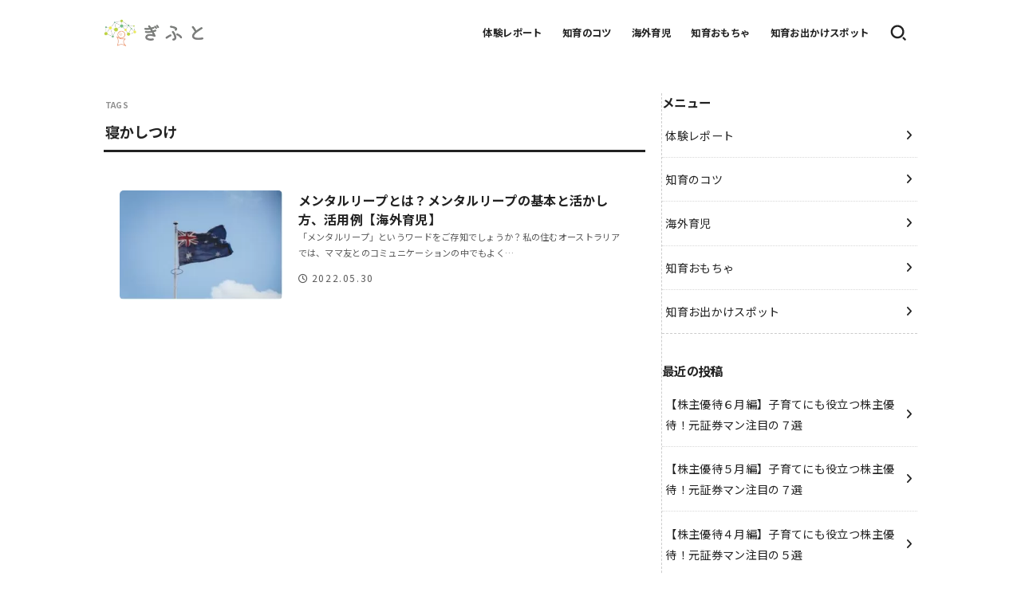

--- FILE ---
content_type: text/html; charset=UTF-8
request_url: https://mamaboo-gift.com/tag/%E5%AF%9D%E3%81%8B%E3%81%97%E3%81%A4%E3%81%91/
body_size: 17745
content:
<!doctype html>
<html lang="ja">
<head>
<!-- wexal_pst_init.js does not exist -->
<!-- engagement_delay.js does not exist -->
<!-- proxy.php does not exists -->
<link rel="dns-prefetch" href="//cdnjs.cloudflare.com/">
<link rel="preconnect" href="//cdnjs.cloudflare.com/">
<link rel="dns-prefetch" href="//hbb.afl.rakuten.co.jp/">
<link rel="dns-prefetch" href="//www.googletagmanager.com/">
<!-- Google Tag Manager -->
<script>(function(w,d,s,l,i){w[l]=w[l]||[];w[l].push({'gtm.start':
new Date().getTime(),event:'gtm.js'});var f=d.getElementsByTagName(s)[0],
j=d.createElement(s),dl=l!='dataLayer'?'&l='+l:'';j.async=true;j.src=
'https://www.googletagmanager.com/gtm.js?id='+i+dl;f.parentNode.insertBefore(j,f);
})(window,document,'script','dataLayer','GTM-MMPJNNK9');</script>
<!-- End Google Tag Manager -->
<meta charset="utf-8">
<meta http-equiv="X-UA-Compatible" content="IE=edge">
<meta name="HandheldFriendly" content="True">
<meta name="MobileOptimized" content="320">
<meta name="viewport" content="width=device-width, initial-scale=1.0, viewport-fit=cover">
<link rel="pingback" href="https://mamaboo-gift.com/xmlrpc.php">
<title>寝かしつけ &#8211; 幼児教育メディア【ぎふと】</title>
<meta name='robots' content='max-image-preview:large'/>
<style>img:is([sizes="auto" i], [sizes^="auto," i]) { contain-intrinsic-size: 3000px 1500px }</style>
<link rel='dns-prefetch' href='//cdnjs.cloudflare.com'/>
<link rel="alternate" type="application/rss+xml" title="幼児教育メディア【ぎふと】 &raquo; フィード" href="https://mamaboo-gift.com/feed/"/>
<link rel="alternate" type="application/rss+xml" title="幼児教育メディア【ぎふと】 &raquo; コメントフィード" href="https://mamaboo-gift.com/comments/feed/"/>
<link rel="alternate" type="application/rss+xml" title="幼児教育メディア【ぎふと】 &raquo; 寝かしつけ タグのフィード" href="https://mamaboo-gift.com/tag/%e5%af%9d%e3%81%8b%e3%81%97%e3%81%a4%e3%81%91/feed/"/>
<link rel='stylesheet' id='wp-block-library-css' href='https://mamaboo-gift.com/wp-includes/css/dist/block-library/style.min.css' type='text/css' media='all'/>
<style id='rinkerg-gutenberg-rinker-style-inline-css' type='text/css'>
.wp-block-create-block-block{background-color:#21759b;color:#fff;padding:2px}

</style>
<link rel='stylesheet' id='liquid-block-speech-css' href='https://mamaboo-gift.com/wp-content/plugins/liquid-speech-balloon/css/block.css' type='text/css' media='all'/>
<style id='classic-theme-styles-inline-css' type='text/css'>
/*! This file is auto-generated */
.wp-block-button__link{color:#fff;background-color:#32373c;border-radius:9999px;box-shadow:none;text-decoration:none;padding:calc(.667em + 2px) calc(1.333em + 2px);font-size:1.125em}.wp-block-file__button{background:#32373c;color:#fff;text-decoration:none}
</style>
<style id='global-styles-inline-css' type='text/css'>
:root{--wp--preset--aspect-ratio--square: 1;--wp--preset--aspect-ratio--4-3: 4/3;--wp--preset--aspect-ratio--3-4: 3/4;--wp--preset--aspect-ratio--3-2: 3/2;--wp--preset--aspect-ratio--2-3: 2/3;--wp--preset--aspect-ratio--16-9: 16/9;--wp--preset--aspect-ratio--9-16: 9/16;--wp--preset--color--black: #000;--wp--preset--color--cyan-bluish-gray: #abb8c3;--wp--preset--color--white: #fff;--wp--preset--color--pale-pink: #f78da7;--wp--preset--color--vivid-red: #cf2e2e;--wp--preset--color--luminous-vivid-orange: #ff6900;--wp--preset--color--luminous-vivid-amber: #fcb900;--wp--preset--color--light-green-cyan: #7bdcb5;--wp--preset--color--vivid-green-cyan: #00d084;--wp--preset--color--pale-cyan-blue: #8ed1fc;--wp--preset--color--vivid-cyan-blue: #0693e3;--wp--preset--color--vivid-purple: #9b51e0;--wp--preset--color--stk-palette-one: var(--stk-palette-color1);--wp--preset--color--stk-palette-two: var(--stk-palette-color2);--wp--preset--color--stk-palette-three: var(--stk-palette-color3);--wp--preset--color--stk-palette-four: var(--stk-palette-color4);--wp--preset--color--stk-palette-five: var(--stk-palette-color5);--wp--preset--color--stk-palette-six: var(--stk-palette-color6);--wp--preset--color--stk-palette-seven: var(--stk-palette-color7);--wp--preset--color--stk-palette-eight: var(--stk-palette-color8);--wp--preset--color--stk-palette-nine: var(--stk-palette-color9);--wp--preset--color--stk-palette-ten: var(--stk-palette-color10);--wp--preset--color--mainttlbg: var(--main-ttl-bg);--wp--preset--color--mainttltext: var(--main-ttl-color);--wp--preset--color--stkeditorcolor-one: var(--stk-editor-color1);--wp--preset--color--stkeditorcolor-two: var(--stk-editor-color2);--wp--preset--color--stkeditorcolor-three: var(--stk-editor-color3);--wp--preset--gradient--vivid-cyan-blue-to-vivid-purple: linear-gradient(135deg,rgba(6,147,227,1) 0%,rgb(155,81,224) 100%);--wp--preset--gradient--light-green-cyan-to-vivid-green-cyan: linear-gradient(135deg,rgb(122,220,180) 0%,rgb(0,208,130) 100%);--wp--preset--gradient--luminous-vivid-amber-to-luminous-vivid-orange: linear-gradient(135deg,rgba(252,185,0,1) 0%,rgba(255,105,0,1) 100%);--wp--preset--gradient--luminous-vivid-orange-to-vivid-red: linear-gradient(135deg,rgba(255,105,0,1) 0%,rgb(207,46,46) 100%);--wp--preset--gradient--very-light-gray-to-cyan-bluish-gray: linear-gradient(135deg,rgb(238,238,238) 0%,rgb(169,184,195) 100%);--wp--preset--gradient--cool-to-warm-spectrum: linear-gradient(135deg,rgb(74,234,220) 0%,rgb(151,120,209) 20%,rgb(207,42,186) 40%,rgb(238,44,130) 60%,rgb(251,105,98) 80%,rgb(254,248,76) 100%);--wp--preset--gradient--blush-light-purple: linear-gradient(135deg,rgb(255,206,236) 0%,rgb(152,150,240) 100%);--wp--preset--gradient--blush-bordeaux: linear-gradient(135deg,rgb(254,205,165) 0%,rgb(254,45,45) 50%,rgb(107,0,62) 100%);--wp--preset--gradient--luminous-dusk: linear-gradient(135deg,rgb(255,203,112) 0%,rgb(199,81,192) 50%,rgb(65,88,208) 100%);--wp--preset--gradient--pale-ocean: linear-gradient(135deg,rgb(255,245,203) 0%,rgb(182,227,212) 50%,rgb(51,167,181) 100%);--wp--preset--gradient--electric-grass: linear-gradient(135deg,rgb(202,248,128) 0%,rgb(113,206,126) 100%);--wp--preset--gradient--midnight: linear-gradient(135deg,rgb(2,3,129) 0%,rgb(40,116,252) 100%);--wp--preset--font-size--small: 13px;--wp--preset--font-size--medium: 20px;--wp--preset--font-size--large: 36px;--wp--preset--font-size--x-large: 42px;--wp--preset--spacing--20: 0.44rem;--wp--preset--spacing--30: 0.67rem;--wp--preset--spacing--40: 1rem;--wp--preset--spacing--50: 1.5rem;--wp--preset--spacing--60: 2.25rem;--wp--preset--spacing--70: 3.38rem;--wp--preset--spacing--80: 5.06rem;--wp--preset--shadow--natural: 6px 6px 9px rgba(0, 0, 0, 0.2);--wp--preset--shadow--deep: 12px 12px 50px rgba(0, 0, 0, 0.4);--wp--preset--shadow--sharp: 6px 6px 0px rgba(0, 0, 0, 0.2);--wp--preset--shadow--outlined: 6px 6px 0px -3px rgba(255, 255, 255, 1), 6px 6px rgba(0, 0, 0, 1);--wp--preset--shadow--crisp: 6px 6px 0px rgba(0, 0, 0, 1);}:where(.is-layout-flex){gap: 0.5em;}:where(.is-layout-grid){gap: 0.5em;}body .is-layout-flex{display: flex;}.is-layout-flex{flex-wrap: wrap;align-items: center;}.is-layout-flex > :is(*, div){margin: 0;}body .is-layout-grid{display: grid;}.is-layout-grid > :is(*, div){margin: 0;}:where(.wp-block-columns.is-layout-flex){gap: 2em;}:where(.wp-block-columns.is-layout-grid){gap: 2em;}:where(.wp-block-post-template.is-layout-flex){gap: 1.25em;}:where(.wp-block-post-template.is-layout-grid){gap: 1.25em;}.has-black-color{color: var(--wp--preset--color--black) !important;}.has-cyan-bluish-gray-color{color: var(--wp--preset--color--cyan-bluish-gray) !important;}.has-white-color{color: var(--wp--preset--color--white) !important;}.has-pale-pink-color{color: var(--wp--preset--color--pale-pink) !important;}.has-vivid-red-color{color: var(--wp--preset--color--vivid-red) !important;}.has-luminous-vivid-orange-color{color: var(--wp--preset--color--luminous-vivid-orange) !important;}.has-luminous-vivid-amber-color{color: var(--wp--preset--color--luminous-vivid-amber) !important;}.has-light-green-cyan-color{color: var(--wp--preset--color--light-green-cyan) !important;}.has-vivid-green-cyan-color{color: var(--wp--preset--color--vivid-green-cyan) !important;}.has-pale-cyan-blue-color{color: var(--wp--preset--color--pale-cyan-blue) !important;}.has-vivid-cyan-blue-color{color: var(--wp--preset--color--vivid-cyan-blue) !important;}.has-vivid-purple-color{color: var(--wp--preset--color--vivid-purple) !important;}.has-black-background-color{background-color: var(--wp--preset--color--black) !important;}.has-cyan-bluish-gray-background-color{background-color: var(--wp--preset--color--cyan-bluish-gray) !important;}.has-white-background-color{background-color: var(--wp--preset--color--white) !important;}.has-pale-pink-background-color{background-color: var(--wp--preset--color--pale-pink) !important;}.has-vivid-red-background-color{background-color: var(--wp--preset--color--vivid-red) !important;}.has-luminous-vivid-orange-background-color{background-color: var(--wp--preset--color--luminous-vivid-orange) !important;}.has-luminous-vivid-amber-background-color{background-color: var(--wp--preset--color--luminous-vivid-amber) !important;}.has-light-green-cyan-background-color{background-color: var(--wp--preset--color--light-green-cyan) !important;}.has-vivid-green-cyan-background-color{background-color: var(--wp--preset--color--vivid-green-cyan) !important;}.has-pale-cyan-blue-background-color{background-color: var(--wp--preset--color--pale-cyan-blue) !important;}.has-vivid-cyan-blue-background-color{background-color: var(--wp--preset--color--vivid-cyan-blue) !important;}.has-vivid-purple-background-color{background-color: var(--wp--preset--color--vivid-purple) !important;}.has-black-border-color{border-color: var(--wp--preset--color--black) !important;}.has-cyan-bluish-gray-border-color{border-color: var(--wp--preset--color--cyan-bluish-gray) !important;}.has-white-border-color{border-color: var(--wp--preset--color--white) !important;}.has-pale-pink-border-color{border-color: var(--wp--preset--color--pale-pink) !important;}.has-vivid-red-border-color{border-color: var(--wp--preset--color--vivid-red) !important;}.has-luminous-vivid-orange-border-color{border-color: var(--wp--preset--color--luminous-vivid-orange) !important;}.has-luminous-vivid-amber-border-color{border-color: var(--wp--preset--color--luminous-vivid-amber) !important;}.has-light-green-cyan-border-color{border-color: var(--wp--preset--color--light-green-cyan) !important;}.has-vivid-green-cyan-border-color{border-color: var(--wp--preset--color--vivid-green-cyan) !important;}.has-pale-cyan-blue-border-color{border-color: var(--wp--preset--color--pale-cyan-blue) !important;}.has-vivid-cyan-blue-border-color{border-color: var(--wp--preset--color--vivid-cyan-blue) !important;}.has-vivid-purple-border-color{border-color: var(--wp--preset--color--vivid-purple) !important;}.has-vivid-cyan-blue-to-vivid-purple-gradient-background{background: var(--wp--preset--gradient--vivid-cyan-blue-to-vivid-purple) !important;}.has-light-green-cyan-to-vivid-green-cyan-gradient-background{background: var(--wp--preset--gradient--light-green-cyan-to-vivid-green-cyan) !important;}.has-luminous-vivid-amber-to-luminous-vivid-orange-gradient-background{background: var(--wp--preset--gradient--luminous-vivid-amber-to-luminous-vivid-orange) !important;}.has-luminous-vivid-orange-to-vivid-red-gradient-background{background: var(--wp--preset--gradient--luminous-vivid-orange-to-vivid-red) !important;}.has-very-light-gray-to-cyan-bluish-gray-gradient-background{background: var(--wp--preset--gradient--very-light-gray-to-cyan-bluish-gray) !important;}.has-cool-to-warm-spectrum-gradient-background{background: var(--wp--preset--gradient--cool-to-warm-spectrum) !important;}.has-blush-light-purple-gradient-background{background: var(--wp--preset--gradient--blush-light-purple) !important;}.has-blush-bordeaux-gradient-background{background: var(--wp--preset--gradient--blush-bordeaux) !important;}.has-luminous-dusk-gradient-background{background: var(--wp--preset--gradient--luminous-dusk) !important;}.has-pale-ocean-gradient-background{background: var(--wp--preset--gradient--pale-ocean) !important;}.has-electric-grass-gradient-background{background: var(--wp--preset--gradient--electric-grass) !important;}.has-midnight-gradient-background{background: var(--wp--preset--gradient--midnight) !important;}.has-small-font-size{font-size: var(--wp--preset--font-size--small) !important;}.has-medium-font-size{font-size: var(--wp--preset--font-size--medium) !important;}.has-large-font-size{font-size: var(--wp--preset--font-size--large) !important;}.has-x-large-font-size{font-size: var(--wp--preset--font-size--x-large) !important;}
:where(.wp-block-post-template.is-layout-flex){gap: 1.25em;}:where(.wp-block-post-template.is-layout-grid){gap: 1.25em;}
:where(.wp-block-columns.is-layout-flex){gap: 2em;}:where(.wp-block-columns.is-layout-grid){gap: 2em;}
:root :where(.wp-block-pullquote){font-size: 1.5em;line-height: 1.6;}
</style>
<link rel='stylesheet' id='yyi_rinker_stylesheet-css' href='https://mamaboo-gift.com/wp-content/plugins/yyi-rinker/css/style.css?v=1.10.2' type='text/css' media='all'/>
<link rel='stylesheet' id='stk_style-css' href='https://mamaboo-gift.com/wp-content/themes/jstork19/style.css?ver=5.17.1' type='text/css' media='all'/>
<style id='stk_style-inline-css' type='text/css'>
:root{--stk-base-font-family:"Helvetica Neue","Helvetica","Hiragino Sans","Hiragino Kaku Gothic ProN","Meiryo",sans-serif;--stk-base-font-size-pc:103%;--stk-base-font-size-sp:103%;--stk-font-weight:400;--stk-font-feature-settings:normal;--stk-font-awesome-free:"Font Awesome 6 Free";--stk-font-awesome-brand:"Font Awesome 6 Brands";--wp--preset--font-size--medium:clamp(1.2em,2.5vw,20px);--wp--preset--font-size--large:clamp(1.5em,4.5vw,36px);--wp--preset--font-size--x-large:clamp(1.9em,5.25vw,42px);--wp--style--gallery-gap-default:.5em;--stk-flex-style:flex-start;--stk-wrap-width:1166px;--stk-wide-width:980px;--stk-main-width:728px;--stk-side-margin:32px;--stk-post-thumb-ratio:16/10;--stk-post-title-font_size:clamp(1.4em,4vw,1.9em);--stk-h1-font_size:clamp(1.4em,4vw,1.9em);--stk-h2-font_size:clamp(1.2em,2.6vw,1.3em);--stk-h2-normal-font_size:125%;--stk-h3-font_size:clamp(1.1em,2.3vw,1.15em);--stk-h4-font_size:105%;--stk-h5-font_size:100%;--stk-line_height:1.8;--stk-heading-line_height:1.5;--stk-heading-margin_top:2em;--stk-heading-margin_bottom:1em;--stk-margin:1.6em;--stk-h2-margin-rl:-2vw;--stk-el-margin-rl:-4vw;--stk-list-icon-size:1.8em;--stk-list-item-margin:.7em;--stk-list-margin:1em;--stk-h2-border_radius:3px;--stk-h2-border_width:4px;--stk-h3-border_width:4px;--stk-h4-border_width:4px;--stk-wttl-border_radius:0;--stk-wttl-border_width:2px;--stk-supplement-border_radius:4px;--stk-supplement-border_width:2px;--stk-supplement-sat:82%;--stk-supplement-lig:86%;--stk-box-border_radius:4px;--stk-box-border_width:2px;--stk-btn-border_radius:3px;--stk-btn-border_width:2px;--stk-post-radius:0;--stk-postlist-radius:0;--stk-cardlist-radius:0;--stk-shadow-s:1px 2px 10px rgba(0,0,0,.2);--stk-shadow-l:5px 10px 20px rgba(0,0,0,.2);--main-text-color:#222;--main-link-color:#222;--main-link-color-hover:#f21843;--main-ttl-bg:#222;--main-ttl-bg-rgba:rgba(34,34,34,.1);--main-ttl-color:#fff;--header-bg:#fff;--header-bg-overlay:#0ea3c9;--header-logo-color:#edf6e5;--header-text-color:#222;--inner-content-bg:#fff;--label-bg:#f21843;--label-text-color:#fff;--slider-text-color:#444;--side-text-color:#222;--footer-bg:#fff;--footer-text-color:#222;--footer-link-color:#222;--new-mark-bg:#ff6347;--oc-box-blue:#19b4ce;--oc-box-blue-inner:#d4f3ff;--oc-box-red:#ee5656;--oc-box-red-inner:#feeeed;--oc-box-yellow:#f7cf2e;--oc-box-yellow-inner:#fffae2;--oc-box-green:#39cd75;--oc-box-green-inner:#e8fbf0;--oc-box-pink:#f7b2b2;--oc-box-pink-inner:#fee;--oc-box-gray:#9c9c9c;--oc-box-gray-inner:#f5f5f5;--oc-box-black:#313131;--oc-box-black-inner:#404040;--oc-btn-rich_yellow:#f7cf2e;--oc-btn-rich_yellow-sdw:rgba(222,182,21,1);--oc-btn-rich_pink:#ee5656;--oc-btn-rich_pink-sdw:rgba(213,61,61,1);--oc-btn-rich_orange:#ef9b2f;--oc-btn-rich_orange-sdw:rgba(214,130,22,1);--oc-btn-rich_green:#39cd75;--oc-btn-rich_green-sdw:rgba(32,180,92,1);--oc-btn-rich_blue:#19b4ce;--oc-btn-rich_blue-sdw:rgba(0,155,181,1);--oc-base-border-color:rgba(125,125,125,.3);--oc-has-background-basic-padding:1.1em;--stk-maker-yellow:#ff6;--stk-maker-pink:#ffd5d5;--stk-maker-blue:#b5dfff;--stk-maker-green:#cff7c7;--stk-caption-font-size:11px;--stk-palette-color1:#abb8c3;--stk-palette-color2:#f78da7;--stk-palette-color3:#cf2e2e;--stk-palette-color4:#ff6900;--stk-palette-color5:#fcb900;--stk-palette-color6:#7bdcb5;--stk-palette-color7:#00d084;--stk-palette-color8:#8ed1fc;--stk-palette-color9:#0693e3;--stk-palette-color10:#9b51e0;--stk-editor-color1:#1bb4d3;--stk-editor-color2:#f55e5e;--stk-editor-color3:#ee2;--stk-editor-color1-rgba:rgba(27,180,211,.1);--stk-editor-color2-rgba:rgba(245,94,94,.1);--stk-editor-color3-rgba:rgba(238,238,34,.1)}
#toc_container li::before{content:none}@media only screen and (max-width:480px){#toc_container{font-size:90%}}#toc_container{width:100%!important;padding:1.2em;border:5px solid rgba(100,100,100,.2);background:inherit!important}#toc_container li{margin:1em 0;font-weight:bold}#toc_container li li{font-weight:normal;margin:.5em 0}#toc_container .toc_number{display:inline-block;font-weight:bold;font-size:75%;background-color:var(--main-ttl-bg);color:var(--main-ttl-color);min-width:2.1em;min-height:2.1em;line-height:2.1;text-align:center;border-radius:1em;margin-right:.3em;padding:0 7px}#toc_container a{color:inherit;text-decoration:none}#toc_container a:hover{text-decoration:underline}#toc_container p.toc_title{font-weight:bold;text-align:left;margin:0 auto;font-size:100%;vertical-align:middle}#toc_container .toc_title::before{display:inline-block;font-family:var(--stk-font-awesome-free,"Font Awesome 5 Free");font-weight:900;content:"\f03a";margin-right:.8em;margin-left:.4em;transform:scale(1.4);color:var(--main-ttl-bg)}#toc_container .toc_title .toc_toggle{font-size:80%;font-weight:normal;margin-left:.2em}#toc_container .toc_list{max-width:580px;margin-left:auto;margin-right:auto}#toc_container .toc_list>li{padding-left:0}
</style>
<link rel='stylesheet' id='stk_child-style-css' href='https://mamaboo-gift.com/wp-content/themes/jstork19_custom/style.css?231004135636' type='text/css' media='all'/>
<link rel='stylesheet' id='fontawesome-css' href='https://cdnjs.cloudflare.com/ajax/libs/font-awesome/6.7.2/css/all.min.css' type='text/css' media='all'/>
<script type="text/javascript" src="https://mamaboo-gift.com/wp-includes/js/jquery/jquery.min.js?ver=3.7.1" id="jquery-core-js"></script>
<script type="text/javascript" src="https://mamaboo-gift.com/wp-includes/js/jquery/jquery-migrate.min.js?ver=3.4.1" id="jquery-migrate-js"></script>
<script type="text/javascript" id="jquery-js-after">
/* <![CDATA[ */
jQuery(function($){$(".widget_categories li, .widget_nav_menu li").has("ul").toggleClass("accordionMenu");$(".widget ul.children , .widget ul.sub-menu").after("<span class='accordionBtn'></span>");$(".widget ul.children , .widget ul.sub-menu").hide();$("ul .accordionBtn").on("click",function(){$(this).prev("ul").slideToggle();$(this).toggleClass("active")})});
/* ]]> */
</script>
<link rel="https://api.w.org/" href="https://mamaboo-gift.com/wp-json/"/><link rel="alternate" title="JSON" type="application/json" href="https://mamaboo-gift.com/wp-json/wp/v2/tags/537"/><link rel="EditURI" type="application/rsd+xml" title="RSD" href="https://mamaboo-gift.com/xmlrpc.php?rsd"/>
<style type="text/css">.liquid-speech-balloon-00 .liquid-speech-balloon-avatar { background-image: url("https://www.mamaboo-gift.com/wp-content/uploads/2022/11/hand_microphone_interview.png"); } .liquid-speech-balloon-01 .liquid-speech-balloon-avatar { background-image: url("https://www.mamaboo-gift.com/wp-content/uploads/2022/11/20221004_1551070900-uid-178DF875-CB4A-46D4-8229-76D1E594EFAB-9024335-1-scaled.jpg"); } .liquid-speech-balloon-02 .liquid-speech-balloon-avatar { background-image: url("https://www.mamaboo-gift.com/wp-content/uploads/2022/12/IMG_8800-scaled.jpg"); } .liquid-speech-balloon-03 .liquid-speech-balloon-avatar { background-image: url("https://www.mamaboo-gift.com/wp-content/uploads/2023/01/IMG_9573-scaled.jpg"); } .liquid-speech-balloon-04 .liquid-speech-balloon-avatar { background-image: url("https://www.mamaboo-gift.com/wp-content/uploads/2023/02/1.jpg"); } .liquid-speech-balloon-05 .liquid-speech-balloon-avatar { background-image: url("https://www.mamaboo-gift.com/wp-content/uploads/2023/03/d160a53f71104dc4e5ed3c300ba3ba79.jpg"); } .liquid-speech-balloon-00 .liquid-speech-balloon-avatar::after { content: "ぎふと編集部"; } .liquid-speech-balloon-01 .liquid-speech-balloon-avatar::after { content: "中野氏"; } .liquid-speech-balloon-02 .liquid-speech-balloon-avatar::after { content: "山田氏"; } .liquid-speech-balloon-03 .liquid-speech-balloon-avatar::after { content: "武田氏"; } .liquid-speech-balloon-04 .liquid-speech-balloon-avatar::after { content: "中屋敷氏"; } .liquid-speech-balloon-05 .liquid-speech-balloon-avatar::after { content: "新井氏"; } </style>
<style>
.yyi-rinker-images {
    display: flex;
    justify-content: center;
    align-items: center;
    position: relative;

}
div.yyi-rinker-image img.yyi-rinker-main-img.hidden {
    display: none;
}

.yyi-rinker-images-arrow {
    cursor: pointer;
    position: absolute;
    top: 50%;
    display: block;
    margin-top: -11px;
    opacity: 0.6;
    width: 22px;
}

.yyi-rinker-images-arrow-left{
    left: -10px;
}
.yyi-rinker-images-arrow-right{
    right: -10px;
}

.yyi-rinker-images-arrow-left.hidden {
    display: none;
}

.yyi-rinker-images-arrow-right.hidden {
    display: none;
}
div.yyi-rinker-contents.yyi-rinker-design-tate  div.yyi-rinker-box{
    flex-direction: column;
}

div.yyi-rinker-contents.yyi-rinker-design-slim div.yyi-rinker-box .yyi-rinker-links {
    flex-direction: column;
}

div.yyi-rinker-contents.yyi-rinker-design-slim div.yyi-rinker-info {
    width: 100%;
}

div.yyi-rinker-contents.yyi-rinker-design-slim .yyi-rinker-title {
    text-align: center;
}

div.yyi-rinker-contents.yyi-rinker-design-slim .yyi-rinker-links {
    text-align: center;
}
div.yyi-rinker-contents.yyi-rinker-design-slim .yyi-rinker-image {
    margin: auto;
}

div.yyi-rinker-contents.yyi-rinker-design-slim div.yyi-rinker-info ul.yyi-rinker-links li {
	align-self: stretch;
}
div.yyi-rinker-contents.yyi-rinker-design-slim div.yyi-rinker-box div.yyi-rinker-info {
	padding: 0;
}
div.yyi-rinker-contents.yyi-rinker-design-slim div.yyi-rinker-box {
	flex-direction: column;
	padding: 14px 5px 0;
}

.yyi-rinker-design-slim div.yyi-rinker-box div.yyi-rinker-info {
	text-align: center;
}

.yyi-rinker-design-slim div.price-box span.price {
	display: block;
}

div.yyi-rinker-contents.yyi-rinker-design-slim div.yyi-rinker-info div.yyi-rinker-title a{
	font-size:16px;
}

div.yyi-rinker-contents.yyi-rinker-design-slim ul.yyi-rinker-links li.amazonkindlelink:before,  div.yyi-rinker-contents.yyi-rinker-design-slim ul.yyi-rinker-links li.amazonlink:before,  div.yyi-rinker-contents.yyi-rinker-design-slim ul.yyi-rinker-links li.rakutenlink:before,  div.yyi-rinker-contents.yyi-rinker-design-slim ul.yyi-rinker-links li.yahoolink:before {
	font-size:12px;
}

div.yyi-rinker-contents.yyi-rinker-design-slim ul.yyi-rinker-links li a {
	font-size: 13px;
}
.entry-content ul.yyi-rinker-links li {
	padding: 0;
}

div.yyi-rinker-contents .yyi-rinker-attention.attention_desing_right_ribbon {
    width: 89px;
    height: 91px;
    position: absolute;
    top: -1px;
    right: -1px;
    left: auto;
    overflow: hidden;
}

div.yyi-rinker-contents .yyi-rinker-attention.attention_desing_right_ribbon span {
    display: inline-block;
    width: 146px;
    position: absolute;
    padding: 4px 0;
    left: -13px;
    top: 12px;
    text-align: center;
    font-size: 12px;
    line-height: 24px;
    -webkit-transform: rotate(45deg);
    transform: rotate(45deg);
    box-shadow: 0 1px 3px rgba(0, 0, 0, 0.2);
}

div.yyi-rinker-contents .yyi-rinker-attention.attention_desing_right_ribbon {
    background: none;
}
.yyi-rinker-attention.attention_desing_right_ribbon .yyi-rinker-attention-after,
.yyi-rinker-attention.attention_desing_right_ribbon .yyi-rinker-attention-before{
display:none;
}
div.yyi-rinker-use-right_ribbon div.yyi-rinker-title {
    margin-right: 2rem;
}

				</style><noscript><style>.lazyload[data-src]{display:none !important;}</style></noscript><style>.lazyload{background-image:none !important;}.lazyload:before{background-image:none !important;}</style><style type="text/css" id="custom-background-css">
body.custom-background { background-color: #ffffff; }
</style>
<link rel="icon" href="https://mamaboo-gift.com/wp-content/uploads/2022/04/icon-40x40.png" sizes="32x32"/>
<link rel="icon" href="https://mamaboo-gift.com/wp-content/uploads/2022/04/icon.png" sizes="192x192"/>
<link rel="apple-touch-icon" href="https://mamaboo-gift.com/wp-content/uploads/2022/04/icon.png"/>
<meta name="msapplication-TileImage" content="https://mamaboo-gift.com/wp-content/uploads/2022/04/icon.png"/>
<style type="text/css" id="wp-custom-css">
			/* リボン風 */
.entry-content h2{
  background: #ffe9ea; /* 背景色 */
  box-shadow: 0px 0px 0px 4px #ffe9ea;  /* 背景色と同じ色を指定 */
  color: #3e3e3e; /* 文字色 */
  border-top: 2px dashed #ffffff; /* ボーダー上の色 */
  border-bottom: 2px dashed #ffffff; /* ボーダー下の色 */
  border-radius: 0;
  padding: 0.6em 1.1em;
  margin-bottom: 1.75em;
}
.entry-content h2::before {
  position: absolute;
  content: '';
  top: 111.5%;
  left: 0;
  border-bottom: solid 15px transparent;
  border-right: solid 25px #e6e6e6;
}
@media screen and (max-width: 480px) {
.entry-content h2::before {
  position: absolute;
  left: -1%;
}
}
/* お花 */
.entry-content h4{
    position: relative;
}
.entry-content h4:before{
  content: '＊*'; /* 記号文字を指定 */
  color: #ff8d9c; /* マークの色 */
  text-shadow: #ff8d9c 1px 0 10px; /* 影の色 */
  display: inline-block;
  font-size: 17px;
  font-weight: bold;
  top: 0px;
  left: 0px;
  -webkit-transform: rotate(45deg);
  margin-right:10px;
}		</style>
</head>
<body class="archive tag tag-537 custom-background wp-custom-logo wp-embed-responsive gf_none h_layout_pc_left_full h_layout_sp_center">
<!-- Google Tag Manager (noscript) -->
<noscript><iframe src="https://www.googletagmanager.com/ns.html?id=GTM-MMPJNNK9" height="0" width="0" style="display:none;visibility:hidden"></iframe></noscript>
<!-- End Google Tag Manager (noscript) -->
<svg aria-hidden="true" xmlns="http://www.w3.org/2000/svg" width="0" height="0" focusable="false" role="none" style="visibility: hidden; position: absolute; left: -9999px; overflow: hidden;"><defs><symbol id="svgicon_search_btn" viewBox="0 0 50 50"><path d="M44.35,48.52l-4.95-4.95c-1.17-1.17-1.17-3.07,0-4.24l0,0c1.17-1.17,3.07-1.17,4.24,0l4.95,4.95c1.17,1.17,1.17,3.07,0,4.24 l0,0C47.42,49.7,45.53,49.7,44.35,48.52z"/><path d="M22.81,7c8.35,0,15.14,6.79,15.14,15.14s-6.79,15.14-15.14,15.14S7.67,30.49,7.67,22.14S14.46,7,22.81,7 M22.81,1 C11.13,1,1.67,10.47,1.67,22.14s9.47,21.14,21.14,21.14s21.14-9.47,21.14-21.14S34.49,1,22.81,1L22.81,1z"/></symbol><symbol id="svgicon_nav_btn" viewBox="0 0 50 50"><path d="M45.1,46.5H4.9c-1.6,0-2.9-1.3-2.9-2.9v-0.2c0-1.6,1.3-2.9,2.9-2.9h40.2c1.6,0,2.9,1.3,2.9,2.9v0.2 C48,45.2,46.7,46.5,45.1,46.5z"/><path d="M45.1,28.5H4.9c-1.6,0-2.9-1.3-2.9-2.9v-0.2c0-1.6,1.3-2.9,2.9-2.9h40.2c1.6,0,2.9,1.3,2.9,2.9v0.2 C48,27.2,46.7,28.5,45.1,28.5z"/><path d="M45.1,10.5H4.9C3.3,10.5,2,9.2,2,7.6V7.4c0-1.6,1.3-2.9,2.9-2.9h40.2c1.6,0,2.9,1.3,2.9,2.9v0.2 C48,9.2,46.7,10.5,45.1,10.5z"/></symbol><symbol id="stk-envelope-svg" viewBox="0 0 300 300"><path d="M300.03,81.5c0-30.25-24.75-55-55-55h-190c-30.25,0-55,24.75-55,55v140c0,30.25,24.75,55,55,55h190c30.25,0,55-24.75,55-55 V81.5z M37.4,63.87c4.75-4.75,11.01-7.37,17.63-7.37h190c6.62,0,12.88,2.62,17.63,7.37c4.75,4.75,7.37,11.01,7.37,17.63v5.56 c-0.32,0.2-0.64,0.41-0.95,0.64L160.2,169.61c-0.75,0.44-5.12,2.89-10.17,2.89c-4.99,0-9.28-2.37-10.23-2.94L30.99,87.7 c-0.31-0.23-0.63-0.44-0.95-0.64V81.5C30.03,74.88,32.65,68.62,37.4,63.87z M262.66,239.13c-4.75,4.75-11.01,7.37-17.63,7.37h-190 c-6.62,0-12.88-2.62-17.63-7.37c-4.75-4.75-7.37-11.01-7.37-17.63v-99.48l93.38,70.24c0.16,0.12,0.32,0.24,0.49,0.35 c1.17,0.81,11.88,7.88,26.13,7.88c14.25,0,24.96-7.07,26.14-7.88c0.17-0.11,0.33-0.23,0.49-0.35l93.38-70.24v99.48 C270.03,228.12,267.42,234.38,262.66,239.13z"/></symbol><symbol id="stk-close-svg" viewBox="0 0 384 512"><path fill="currentColor" d="M342.6 150.6c12.5-12.5 12.5-32.8 0-45.3s-32.8-12.5-45.3 0L192 210.7 86.6 105.4c-12.5-12.5-32.8-12.5-45.3 0s-12.5 32.8 0 45.3L146.7 256 41.4 361.4c-12.5 12.5-12.5 32.8 0 45.3s32.8 12.5 45.3 0L192 301.3 297.4 406.6c12.5 12.5 32.8 12.5 45.3 0s12.5-32.8 0-45.3L237.3 256 342.6 150.6z"/></symbol><symbol id="stk-twitter-svg" viewBox="0 0 512 512"><path d="M299.8,219.7L471,20.7h-40.6L281.7,193.4L163,20.7H26l179.6,261.4L26,490.7h40.6l157-182.5L349,490.7h137L299.8,219.7 L299.8,219.7z M244.2,284.3l-18.2-26L81.2,51.2h62.3l116.9,167.1l18.2,26l151.9,217.2h-62.3L244.2,284.3L244.2,284.3z"/></symbol><symbol id="stk-twitter_bird-svg" viewBox="0 0 512 512"><path d="M459.37 151.716c.325 4.548.325 9.097.325 13.645 0 138.72-105.583 298.558-298.558 298.558-59.452 0-114.68-17.219-161.137-47.106 8.447.974 16.568 1.299 25.34 1.299 49.055 0 94.213-16.568 130.274-44.832-46.132-.975-84.792-31.188-98.112-72.772 6.498.974 12.995 1.624 19.818 1.624 9.421 0 18.843-1.3 27.614-3.573-48.081-9.747-84.143-51.98-84.143-102.985v-1.299c13.969 7.797 30.214 12.67 47.431 13.319-28.264-18.843-46.781-51.005-46.781-87.391 0-19.492 5.197-37.36 14.294-52.954 51.655 63.675 129.3 105.258 216.365 109.807-1.624-7.797-2.599-15.918-2.599-24.04 0-57.828 46.782-104.934 104.934-104.934 30.213 0 57.502 12.67 76.67 33.137 23.715-4.548 46.456-13.32 66.599-25.34-7.798 24.366-24.366 44.833-46.132 57.827 21.117-2.273 41.584-8.122 60.426-16.243-14.292 20.791-32.161 39.308-52.628 54.253z"/></symbol><symbol id="stk-bluesky-svg" viewBox="0 0 256 256"><path d="M 60.901 37.747 C 88.061 58.137 117.273 99.482 127.999 121.666 C 138.727 99.482 167.938 58.137 195.099 37.747 C 214.696 23.034 246.45 11.651 246.45 47.874 C 246.45 55.109 242.302 108.648 239.869 117.34 C 231.413 147.559 200.6 155.266 173.189 150.601 C 221.101 158.756 233.288 185.766 206.966 212.776 C 156.975 264.073 135.115 199.905 129.514 183.464 C 128.487 180.449 128.007 179.038 127.999 180.238 C 127.992 179.038 127.512 180.449 126.486 183.464 C 120.884 199.905 99.024 264.073 49.033 212.776 C 22.711 185.766 34.899 158.756 82.81 150.601 C 55.4 155.266 24.587 147.559 16.13 117.34 C 13.697 108.648 9.55 55.109 9.55 47.874 C 9.55 11.651 41.304 23.034 60.901 37.747 Z"/></symbol><symbol id="stk-facebook-svg" viewBox="0 0 512 512"><path d="M504 256C504 119 393 8 256 8S8 119 8 256c0 123.78 90.69 226.38 209.25 245V327.69h-63V256h63v-54.64c0-62.15 37-96.48 93.67-96.48 27.14 0 55.52 4.84 55.52 4.84v61h-31.28c-30.8 0-40.41 19.12-40.41 38.73V256h68.78l-11 71.69h-57.78V501C413.31 482.38 504 379.78 504 256z"/></symbol><symbol id="stk-hatebu-svg" viewBox="0 0 50 50"><path d="M5.53,7.51c5.39,0,10.71,0,16.02,0,.73,0,1.47,.06,2.19,.19,3.52,.6,6.45,3.36,6.99,6.54,.63,3.68-1.34,7.09-5.02,8.67-.32,.14-.63,.27-1.03,.45,3.69,.93,6.25,3.02,7.37,6.59,1.79,5.7-2.32,11.79-8.4,12.05-6.01,.26-12.03,.06-18.13,.06V7.51Zm8.16,28.37c.16,.03,.26,.07,.35,.07,1.82,0,3.64,.03,5.46,0,2.09-.03,3.73-1.58,3.89-3.62,.14-1.87-1.28-3.79-3.27-3.97-2.11-.19-4.25-.04-6.42-.04v7.56Zm-.02-13.77c1.46,0,2.83,0,4.2,0,.29,0,.58,0,.86-.03,1.67-.21,3.01-1.53,3.17-3.12,.16-1.62-.75-3.32-2.36-3.61-1.91-.34-3.89-.25-5.87-.35v7.1Z"/><path d="M43.93,30.53h-7.69V7.59h7.69V30.53Z"/><path d="M44,38.27c0,2.13-1.79,3.86-3.95,3.83-2.12-.03-3.86-1.77-3.85-3.85,0-2.13,1.8-3.86,3.96-3.83,2.12,.03,3.85,1.75,3.84,3.85Z"/></symbol><symbol id="stk-line-svg" viewBox="0 0 32 32"><path d="M25.82 13.151c0.465 0 0.84 0.38 0.84 0.841 0 0.46-0.375 0.84-0.84 0.84h-2.34v1.5h2.34c0.465 0 0.84 0.377 0.84 0.84 0 0.459-0.375 0.839-0.84 0.839h-3.181c-0.46 0-0.836-0.38-0.836-0.839v-6.361c0-0.46 0.376-0.84 0.84-0.84h3.181c0.461 0 0.836 0.38 0.836 0.84 0 0.465-0.375 0.84-0.84 0.84h-2.34v1.5zM20.68 17.172c0 0.36-0.232 0.68-0.576 0.795-0.085 0.028-0.177 0.041-0.265 0.041-0.281 0-0.521-0.12-0.68-0.333l-3.257-4.423v3.92c0 0.459-0.372 0.839-0.841 0.839-0.461 0-0.835-0.38-0.835-0.839v-6.361c0-0.36 0.231-0.68 0.573-0.793 0.080-0.031 0.181-0.044 0.259-0.044 0.26 0 0.5 0.139 0.66 0.339l3.283 4.44v-3.941c0-0.46 0.376-0.84 0.84-0.84 0.46 0 0.84 0.38 0.84 0.84zM13.025 17.172c0 0.459-0.376 0.839-0.841 0.839-0.46 0-0.836-0.38-0.836-0.839v-6.361c0-0.46 0.376-0.84 0.84-0.84 0.461 0 0.837 0.38 0.837 0.84zM9.737 18.011h-3.181c-0.46 0-0.84-0.38-0.84-0.839v-6.361c0-0.46 0.38-0.84 0.84-0.84 0.464 0 0.84 0.38 0.84 0.84v5.521h2.341c0.464 0 0.839 0.377 0.839 0.84 0 0.459-0.376 0.839-0.839 0.839zM32 13.752c0-7.161-7.18-12.989-16-12.989s-16 5.828-16 12.989c0 6.415 5.693 11.789 13.38 12.811 0.521 0.109 1.231 0.344 1.411 0.787 0.16 0.401 0.105 1.021 0.051 1.44l-0.219 1.36c-0.060 0.401-0.32 1.581 1.399 0.86 1.721-0.719 9.221-5.437 12.581-9.3 2.299-2.519 3.397-5.099 3.397-7.957z"/></symbol><symbol id="stk-pokect-svg" viewBox="0 0 50 50"><path d="M8.04,6.5c-2.24,.15-3.6,1.42-3.6,3.7v13.62c0,11.06,11,19.75,20.52,19.68,10.7-.08,20.58-9.11,20.58-19.68V10.2c0-2.28-1.44-3.57-3.7-3.7H8.04Zm8.67,11.08l8.25,7.84,8.26-7.84c3.7-1.55,5.31,2.67,3.79,3.9l-10.76,10.27c-.35,.33-2.23,.33-2.58,0l-10.76-10.27c-1.45-1.36,.44-5.65,3.79-3.9h0Z"/></symbol><symbol id="stk-pinterest-svg" viewBox="0 0 50 50"><path d="M3.63,25c.11-6.06,2.25-11.13,6.43-15.19,4.18-4.06,9.15-6.12,14.94-6.18,6.23,.11,11.34,2.24,15.32,6.38,3.98,4.15,6,9.14,6.05,14.98-.11,6.01-2.25,11.06-6.43,15.15-4.18,4.09-9.15,6.16-14.94,6.21-2,0-4-.31-6.01-.92,.39-.61,.78-1.31,1.17-2.09,.44-.94,1-2.73,1.67-5.34,.17-.72,.42-1.7,.75-2.92,.39,.67,1.06,1.28,2,1.84,2.5,1.17,5.15,1.06,7.93-.33,2.89-1.67,4.9-4.26,6.01-7.76,1-3.67,.88-7.08-.38-10.22-1.25-3.15-3.49-5.41-6.72-6.8-4.06-1.17-8.01-1.04-11.85,.38s-6.51,3.85-8.01,7.3c-.39,1.28-.62,2.55-.71,3.8s-.04,2.47,.12,3.67,.59,2.27,1.25,3.21,1.56,1.67,2.67,2.17c.28,.11,.5,.11,.67,0,.22-.11,.44-.56,.67-1.33s.31-1.31,.25-1.59c-.06-.11-.17-.31-.33-.59-1.17-1.89-1.56-3.88-1.17-5.97,.39-2.09,1.25-3.85,2.59-5.3,2.06-1.84,4.47-2.84,7.22-3,2.75-.17,5.11,.59,7.05,2.25,1.06,1.22,1.74,2.7,2.04,4.42s.31,3.38,0,4.97c-.31,1.59-.85,3.07-1.63,4.47-1.39,2.17-3.03,3.28-4.92,3.34-1.11-.06-2.02-.49-2.71-1.29s-.91-1.74-.62-2.79c.11-.61,.44-1.81,1-3.59s.86-3.12,.92-4c-.17-2.12-1.14-3.2-2.92-3.26-1.39,.17-2.42,.79-3.09,1.88s-1.03,2.32-1.09,3.71c.17,1.62,.42,2.73,.75,3.34-.61,2.5-1.09,4.51-1.42,6.01-.11,.39-.42,1.59-.92,3.59s-.78,3.53-.83,4.59v2.34c-3.95-1.84-7.07-4.49-9.35-7.97-2.28-3.48-3.42-7.33-3.42-11.56Z"/></symbol><symbol id="stk-instagram-svg" viewBox="0 0 448 512"><path d="M224.1 141c-63.6 0-114.9 51.3-114.9 114.9s51.3 114.9 114.9 114.9S339 319.5 339 255.9 287.7 141 224.1 141zm0 189.6c-41.1 0-74.7-33.5-74.7-74.7s33.5-74.7 74.7-74.7 74.7 33.5 74.7 74.7-33.6 74.7-74.7 74.7zm146.4-194.3c0 14.9-12 26.8-26.8 26.8-14.9 0-26.8-12-26.8-26.8s12-26.8 26.8-26.8 26.8 12 26.8 26.8zm76.1 27.2c-1.7-35.9-9.9-67.7-36.2-93.9-26.2-26.2-58-34.4-93.9-36.2-37-2.1-147.9-2.1-184.9 0-35.8 1.7-67.6 9.9-93.9 36.1s-34.4 58-36.2 93.9c-2.1 37-2.1 147.9 0 184.9 1.7 35.9 9.9 67.7 36.2 93.9s58 34.4 93.9 36.2c37 2.1 147.9 2.1 184.9 0 35.9-1.7 67.7-9.9 93.9-36.2 26.2-26.2 34.4-58 36.2-93.9 2.1-37 2.1-147.8 0-184.8zM398.8 388c-7.8 19.6-22.9 34.7-42.6 42.6-29.5 11.7-99.5 9-132.1 9s-102.7 2.6-132.1-9c-19.6-7.8-34.7-22.9-42.6-42.6-11.7-29.5-9-99.5-9-132.1s-2.6-102.7 9-132.1c7.8-19.6 22.9-34.7 42.6-42.6 29.5-11.7 99.5-9 132.1-9s102.7-2.6 132.1 9c19.6 7.8 34.7 22.9 42.6 42.6 11.7 29.5 9 99.5 9 132.1s2.7 102.7-9 132.1z"/></symbol><symbol id="stk-youtube-svg" viewBox="0 0 576 512"><path d="M549.655 124.083c-6.281-23.65-24.787-42.276-48.284-48.597C458.781 64 288 64 288 64S117.22 64 74.629 75.486c-23.497 6.322-42.003 24.947-48.284 48.597-11.412 42.867-11.412 132.305-11.412 132.305s0 89.438 11.412 132.305c6.281 23.65 24.787 41.5 48.284 47.821C117.22 448 288 448 288 448s170.78 0 213.371-11.486c23.497-6.321 42.003-24.171 48.284-47.821 11.412-42.867 11.412-132.305 11.412-132.305s0-89.438-11.412-132.305zm-317.51 213.508V175.185l142.739 81.205-142.739 81.201z"/></symbol><symbol id="stk-tiktok-svg" viewBox="0 0 448 512"><path d="M448,209.91a210.06,210.06,0,0,1-122.77-39.25V349.38A162.55,162.55,0,1,1,185,188.31V278.2a74.62,74.62,0,1,0,52.23,71.18V0l88,0a121.18,121.18,0,0,0,1.86,22.17h0A122.18,122.18,0,0,0,381,102.39a121.43,121.43,0,0,0,67,20.14Z"/></symbol><symbol id="stk-feedly-svg" viewBox="0 0 50 50"><path d="M20.42,44.65h9.94c1.59,0,3.12-.63,4.25-1.76l12-12c2.34-2.34,2.34-6.14,0-8.48L29.64,5.43c-2.34-2.34-6.14-2.34-8.48,0L4.18,22.4c-2.34,2.34-2.34,6.14,0,8.48l12,12c1.12,1.12,2.65,1.76,4.24,1.76Zm-2.56-11.39l-.95-.95c-.39-.39-.39-1.02,0-1.41l7.07-7.07c.39-.39,1.02-.39,1.41,0l2.12,2.12c.39,.39,.39,1.02,0,1.41l-5.9,5.9c-.19,.19-.44,.29-.71,.29h-2.34c-.27,0-.52-.11-.71-.29Zm10.36,4.71l-.95,.95c-.19,.19-.44,.29-.71,.29h-2.34c-.27,0-.52-.11-.71-.29l-.95-.95c-.39-.39-.39-1.02,0-1.41l2.12-2.12c.39-.39,1.02-.39,1.41,0l2.12,2.12c.39,.39,.39,1.02,0,1.41ZM11.25,25.23l12.73-12.73c.39-.39,1.02-.39,1.41,0l2.12,2.12c.39,.39,.39,1.02,0,1.41l-11.55,11.55c-.19,.19-.45,.29-.71,.29h-2.34c-.27,0-.52-.11-.71-.29l-.95-.95c-.39-.39-.39-1.02,0-1.41Z"/></symbol><symbol id="stk-amazon-svg" viewBox="0 0 512 512"><path class="st0" d="M444.6,421.5L444.6,421.5C233.3,522,102.2,437.9,18.2,386.8c-5.2-3.2-14,0.8-6.4,9.6 C39.8,430.3,131.5,512,251.1,512c119.7,0,191-65.3,199.9-76.7C459.8,424,453.6,417.7,444.6,421.5z"/><path class="st0" d="M504,388.7L504,388.7c-5.7-7.4-34.5-8.8-52.7-6.5c-18.2,2.2-45.5,13.3-43.1,19.9c1.2,2.5,3.7,1.4,16.2,0.3 c12.5-1.2,47.6-5.7,54.9,3.9c7.3,9.6-11.2,55.4-14.6,62.8c-3.3,7.4,1.2,9.3,7.4,4.4c6.1-4.9,17-17.7,24.4-35.7 C503.9,419.6,508.3,394.3,504,388.7z"/><path class="st0" d="M302.6,147.3c-39.3,4.5-90.6,7.3-127.4,23.5c-42.4,18.3-72.2,55.7-72.2,110.7c0,70.4,44.4,105.6,101.4,105.6 c48.2,0,74.5-11.3,111.7-49.3c12.4,17.8,16.4,26.5,38.9,45.2c5,2.7,11.5,2.4,16-1.6l0,0h0c0,0,0,0,0,0l0.2,0.2 c13.5-12,38.1-33.4,51.9-45c5.5-4.6,4.6-11.9,0.2-18c-12.4-17.1-25.5-31.1-25.5-62.8V150.2c0-44.7,3.1-85.7-29.8-116.5 c-26-25-69.1-33.7-102-33.7c-64.4,0-136.3,24-151.5,103.7c-1.5,8.5,4.6,13,10.1,14.2l65.7,7c6.1-0.3,10.6-6.3,11.7-12.4 c5.6-27.4,28.7-40.7,54.5-40.7c13.9,0,29.7,5.1,38,17.6c9.4,13.9,8.2,33,8.2,49.1V147.3z M289.9,288.1 c-10.8,19.1-27.8,30.8-46.9,30.8c-26,0-41.2-19.8-41.2-49.1c0-57.7,51.7-68.2,100.7-68.2v14.7C302.6,242.6,303.2,264.7,289.9,288.1 z"/></symbol><symbol id="stk-user_url-svg" viewBox="0 0 50 50"><path d="M33.62,25c0,1.99-.11,3.92-.3,5.75H16.67c-.19-1.83-.38-3.76-.38-5.75s.19-3.92,.38-5.75h16.66c.19,1.83,.3,3.76,.3,5.75Zm13.65-5.75c.48,1.84,.73,3.76,.73,5.75s-.25,3.91-.73,5.75h-11.06c.19-1.85,.29-3.85,.29-5.75s-.1-3.9-.29-5.75h11.06Zm-.94-2.88h-10.48c-.9-5.74-2.68-10.55-4.97-13.62,7.04,1.86,12.76,6.96,15.45,13.62Zm-13.4,0h-15.87c.55-3.27,1.39-6.17,2.43-8.5,.94-2.12,1.99-3.66,3.01-4.63,1.01-.96,1.84-1.24,2.5-1.24s1.49,.29,2.5,1.24c1.02,.97,2.07,2.51,3.01,4.63,1.03,2.34,1.88,5.23,2.43,8.5h0Zm-29.26,0C6.37,9.72,12.08,4.61,19.12,2.76c-2.29,3.07-4.07,7.88-4.97,13.62H3.67Zm10.12,2.88c-.19,1.85-.37,3.77-.37,5.75s.18,3.9,.37,5.75H2.72c-.47-1.84-.72-3.76-.72-5.75s.25-3.91,.72-5.75H13.79Zm5.71,22.87c-1.03-2.34-1.88-5.23-2.43-8.5h15.87c-.55,3.27-1.39,6.16-2.43,8.5-.94,2.13-1.99,3.67-3.01,4.64-1.01,.95-1.84,1.24-2.58,1.24-.58,0-1.41-.29-2.42-1.24-1.02-.97-2.07-2.51-3.01-4.64h0Zm-.37,5.12c-7.04-1.86-12.76-6.96-15.45-13.62H14.16c.9,5.74,2.68,10.55,4.97,13.62h0Zm11.75,0c2.29-3.07,4.07-7.88,4.97-13.62h10.48c-2.7,6.66-8.41,11.76-15.45,13.62h0Z"/></symbol><symbol id="stk-link-svg" viewBox="0 0 256 256"><path d="M85.56787,153.44629l67.88281-67.88184a12.0001,12.0001,0,1,1,16.97071,16.97071L102.53857,170.417a12.0001,12.0001,0,1,1-16.9707-16.9707ZM136.478,170.4248,108.19385,198.709a36,36,0,0,1-50.91211-50.91113l28.28418-28.28418A12.0001,12.0001,0,0,0,68.59521,102.543L40.311,130.82715a60.00016,60.00016,0,0,0,84.85351,84.85254l28.28418-28.28418A12.0001,12.0001,0,0,0,136.478,170.4248ZM215.6792,40.3125a60.06784,60.06784,0,0,0-84.85352,0L102.5415,68.59668a12.0001,12.0001,0,0,0,16.97071,16.9707L147.79639,57.2832a36,36,0,0,1,50.91211,50.91114l-28.28418,28.28418a12.0001,12.0001,0,0,0,16.9707,16.9707L215.6792,125.165a60.00052,60.00052,0,0,0,0-84.85254Z"/></symbol></defs></svg>
<div id="container">
<header id="header" class="stk_header"><div class="inner-header wrap"><div class="site__logo fs_m"><p class="site__logo__title img"><a href="https://mamaboo-gift.com/" class="custom-logo-link" rel="home"><img width="323" height="90" src="[data-uri]" class="custom-logo lazyload" alt="幼児教育メディア【ぎふと】" decoding="async" data-src="https://mamaboo-gift.com/wp-content/uploads/2022/04/cropped-logo.png" data-srcset="https://mamaboo-gift.com/wp-content/uploads/2022/04/cropped-logo.png 323w, https://mamaboo-gift.com/wp-content/uploads/2022/04/cropped-logo-300x84.png 300w" data-sizes="auto" data-eio-rwidth="323" data-eio-rheight="90"/><noscript><img width="323" height="90" src="https://mamaboo-gift.com/wp-content/uploads/2022/04/cropped-logo.png" class="custom-logo" alt="幼児教育メディア【ぎふと】" decoding="async" srcset="https://mamaboo-gift.com/wp-content/uploads/2022/04/cropped-logo.png 323w, https://mamaboo-gift.com/wp-content/uploads/2022/04/cropped-logo-300x84.png 300w" sizes="(max-width: 323px) 100vw, 323px" data-eio="l"/></noscript></a></p></div><nav class="stk_g_nav stk-hidden_sp"><ul id="menu-%e3%82%ab%e3%83%86%e3%82%b4%e3%83%aa%e5%88%a5" class="ul__g_nav gnav_m"><li id="menu-item-34105" class="menu-item menu-item-type-taxonomy menu-item-object-category menu-item-34105"><a href="https://mamaboo-gift.com/category/report/">体験レポート</a></li>
<li id="menu-item-34102" class="menu-item menu-item-type-taxonomy menu-item-object-category menu-item-34102"><a href="https://mamaboo-gift.com/category/intellectual-training-tips/">知育のコツ</a></li>
<li id="menu-item-34162" class="menu-item menu-item-type-taxonomy menu-item-object-category menu-item-34162"><a href="https://mamaboo-gift.com/category/intellectual-training-tips/overseas-childcare/">海外育児</a></li>
<li id="menu-item-34104" class="menu-item menu-item-type-taxonomy menu-item-object-category menu-item-34104"><a href="https://mamaboo-gift.com/category/toys/">知育おもちゃ</a></li>
<li id="menu-item-34103" class="menu-item menu-item-type-taxonomy menu-item-object-category menu-item-34103"><a href="https://mamaboo-gift.com/category/spot/">知育お出かけスポット</a></li>
</ul></nav><nav class="stk_g_nav fadeIn stk-hidden_pc"><ul id="menu-%e3%82%ab%e3%83%86%e3%82%b4%e3%83%aa%e5%88%a5-1" class="ul__g_nav"><li class="menu-item menu-item-type-taxonomy menu-item-object-category menu-item-34105"><a href="https://mamaboo-gift.com/category/report/">体験レポート</a></li>
<li class="menu-item menu-item-type-taxonomy menu-item-object-category menu-item-34102"><a href="https://mamaboo-gift.com/category/intellectual-training-tips/">知育のコツ</a></li>
<li class="menu-item menu-item-type-taxonomy menu-item-object-category menu-item-34162"><a href="https://mamaboo-gift.com/category/intellectual-training-tips/overseas-childcare/">海外育児</a></li>
<li class="menu-item menu-item-type-taxonomy menu-item-object-category menu-item-34104"><a href="https://mamaboo-gift.com/category/toys/">知育おもちゃ</a></li>
<li class="menu-item menu-item-type-taxonomy menu-item-object-category menu-item-34103"><a href="https://mamaboo-gift.com/category/spot/">知育お出かけスポット</a></li>
</ul></nav><a href="#searchbox" data-remodal-target="searchbox" class="nav_btn search_btn" aria-label="SEARCH" title="SEARCH">
<svg class="stk_svgicon nav_btn__svgicon">
<use xlink:href="#svgicon_search_btn"/>
</svg>
</a><a href="#spnavi" data-remodal-target="spnavi" class="nav_btn menu_btn" aria-label="MENU" title="MENU">
<svg class="stk_svgicon nav_btn__svgicon">
<use xlink:href="#svgicon_nav_btn"/>
</svg>
</a></div></header><div id="content">
<div id="inner-content" class="fadeIn wrap">
<main id="main">
<div class="archivettl">
<h1 class="archive-title ttl-tags h2">
寝かしつけ </h1>
</div>
<div class="archives-list simple-list">
<article class="post-list fadeInDown post-34482 post type-post status-publish format-standard has-post-thumbnail category-overseas-childcare tag-483 tag-501 tag-516 tag-536 tag-537 tag-538 tag-539 article">
<a href="https://mamaboo-gift.com/melbournemama_01/" rel="bookmark" title="メンタルリープとは？メンタルリープの基本と活かし方、活用例【海外育児】" class="post-list__link">
<figure class="eyecatch of-cover">
<img width="485" height="324" src="[data-uri]" class="archives-eyecatch-image attachment-oc-post-thum wp-post-image lazyload" alt="" decoding="async" fetchpriority="high" data-src="https://mamaboo-gift.com/wp-content/uploads/2022/05/melbournemama_01-485x324.jpg" data-srcset="https://mamaboo-gift.com/wp-content/uploads/2022/05/melbournemama_01-485x324.jpg 485w, https://mamaboo-gift.com/wp-content/uploads/2022/05/melbournemama_01-300x201.jpg 300w, https://mamaboo-gift.com/wp-content/uploads/2022/05/melbournemama_01-1024x685.jpg 1024w, https://mamaboo-gift.com/wp-content/uploads/2022/05/melbournemama_01-768x514.jpg 768w, https://mamaboo-gift.com/wp-content/uploads/2022/05/melbournemama_01.jpg 1151w" data-sizes="auto" data-eio-rwidth="485" data-eio-rheight="324"/><noscript><img width="485" height="324" src="https://mamaboo-gift.com/wp-content/uploads/2022/05/melbournemama_01-485x324.jpg" class="archives-eyecatch-image attachment-oc-post-thum wp-post-image" alt="" decoding="async" fetchpriority="high" srcset="https://mamaboo-gift.com/wp-content/uploads/2022/05/melbournemama_01-485x324.jpg 485w, https://mamaboo-gift.com/wp-content/uploads/2022/05/melbournemama_01-300x201.jpg 300w, https://mamaboo-gift.com/wp-content/uploads/2022/05/melbournemama_01-1024x685.jpg 1024w, https://mamaboo-gift.com/wp-content/uploads/2022/05/melbournemama_01-768x514.jpg 768w, https://mamaboo-gift.com/wp-content/uploads/2022/05/melbournemama_01.jpg 1151w" sizes="(max-width: 485px) 45vw, 485px" data-eio="l"/></noscript><span class="osusume-label cat-name cat-id-476">海外育児</span> </figure>
<section class="entry-content">
<h1 class="h2 entry-title">メンタルリープとは？メンタルリープの基本と活かし方、活用例【海外育児】</h1>
<div class="description">
<p>
「メンタルリープ」というワードをご存知でしょうか？私の住むオーストラリアでは、ママ友とのコミュニケーションの中でもよく… </p>
</div>
<div class="byline entry-meta vcard"><time class="time__date gf">2022.05.30</time></div> </section>
</a>
</article>
</div>
<nav class="pagination"></nav>
</main>
<div id="sidebar1" class="sidebar" role="complementary"><div id="nav_menu-2" class="widget widget_nav_menu"><h4 class="widgettitle gf"><span>メニュー</span></h4><div class="menu-%e3%82%ab%e3%83%86%e3%82%b4%e3%83%aa%e5%88%a5-container"><ul id="menu-%e3%82%ab%e3%83%86%e3%82%b4%e3%83%aa%e5%88%a5-2" class="menu"><li class="menu-item menu-item-type-taxonomy menu-item-object-category menu-item-34105"><a href="https://mamaboo-gift.com/category/report/">体験レポート</a></li>
<li class="menu-item menu-item-type-taxonomy menu-item-object-category menu-item-34102"><a href="https://mamaboo-gift.com/category/intellectual-training-tips/">知育のコツ</a></li>
<li class="menu-item menu-item-type-taxonomy menu-item-object-category menu-item-34162"><a href="https://mamaboo-gift.com/category/intellectual-training-tips/overseas-childcare/">海外育児</a></li>
<li class="menu-item menu-item-type-taxonomy menu-item-object-category menu-item-34104"><a href="https://mamaboo-gift.com/category/toys/">知育おもちゃ</a></li>
<li class="menu-item menu-item-type-taxonomy menu-item-object-category menu-item-34103"><a href="https://mamaboo-gift.com/category/spot/">知育お出かけスポット</a></li>
</ul></div></div><div id="recent-posts-2" class="widget widget_recent_entries"><h4 class="widgettitle gf"><span>最近の投稿</span></h4>	<ul class="widget_recent_entries__ul">
<li class="widget_recent_entries__li">
<a href="https://mamaboo-gift.com/202506_kabu_yutai/" title="【株主優待６月編】子育てにも役立つ株主優待！元証券マン注目の７選" class="widget_recent_entries__link">
<div class="widget_recent_entries__ttl ttl">【株主優待６月編】子育てにも役立つ株主優待！元証券マン注目の７選</div>
</a>
</li>
<li class="widget_recent_entries__li">
<a href="https://mamaboo-gift.com/%e5%ad%90%e8%82%b2%e3%81%a6%e3%81%ab%e5%bd%b9%e7%ab%8b%e3%81%a4%e6%a0%aa%e4%b8%bb%e5%84%aa%e5%be%85%e3%80%90%ef%bc%95%e6%9c%88%e7%b7%a8%e3%80%91%e5%85%83%e8%a8%bc%e5%88%b8%e3%83%9e%e3%83%b3%e3%81%8c/" title="【株主優待５月編】子育てにも役立つ株主優待！元証券マン注目の７選" class="widget_recent_entries__link">
<div class="widget_recent_entries__ttl ttl">【株主優待５月編】子育てにも役立つ株主優待！元証券マン注目の７選</div>
</a>
</li>
<li class="widget_recent_entries__li">
<a href="https://mamaboo-gift.com/kabunushi_yutai_april/" title="【株主優待４月編】子育てにも役立つ株主優待！元証券マン注目の５選" class="widget_recent_entries__link">
<div class="widget_recent_entries__ttl ttl">【株主優待４月編】子育てにも役立つ株主優待！元証券マン注目の５選</div>
</a>
</li>
<li class="widget_recent_entries__li">
<a href="https://mamaboo-gift.com/kabunushi_yutai_march/" title="【株主優待３月編】子育てにも役立つ株主優待！元証券マンが選んだ１０選" class="widget_recent_entries__link">
<div class="widget_recent_entries__ttl ttl">【株主優待３月編】子育てにも役立つ株主優待！元証券マンが選んだ１０選</div>
</a>
</li>
<li class="widget_recent_entries__li">
<a href="https://mamaboo-gift.com/shogai-developmental/" title="発達障がい(発達障害)とは？子育てで知っておきたい知識を解説します！" class="widget_recent_entries__link">
<div class="widget_recent_entries__ttl ttl">発達障がい(発達障害)とは？子育てで知っておきたい知識を解説します！</div>
</a>
</li>
<li class="widget_recent_entries__li">
<a href="https://mamaboo-gift.com/hawaii-rental-car/" title="ハワイでレンタカーは借りられる？日本の免許で運転可能！注意点など解説します。" class="widget_recent_entries__link">
<div class="widget_recent_entries__ttl ttl">ハワイでレンタカーは借りられる？日本の免許で運転可能！注意点など解説します。</div>
</a>
</li>
<li class="widget_recent_entries__li">
<a href="https://mamaboo-gift.com/rejjoemiria-hoikuen/" title="東京都内にあるレッジョ・エミリアの保育園をご紹介します！" class="widget_recent_entries__link">
<div class="widget_recent_entries__ttl ttl">東京都内にあるレッジョ・エミリアの保育園をご紹介します！</div>
</a>
</li>
</ul>
</div><div id="scrollfix" class="scrollfix"><div id="nav_menu-3" class="widget widget_nav_menu"><h4 class="widgettitle gf"><span>メニュー</span></h4><div class="menu-%e3%82%ab%e3%83%86%e3%82%b4%e3%83%aa%e5%88%a5-container"><ul id="menu-%e3%82%ab%e3%83%86%e3%82%b4%e3%83%aa%e5%88%a5-3" class="menu"><li class="menu-item menu-item-type-taxonomy menu-item-object-category menu-item-34105"><a href="https://mamaboo-gift.com/category/report/">体験レポート</a></li>
<li class="menu-item menu-item-type-taxonomy menu-item-object-category menu-item-34102"><a href="https://mamaboo-gift.com/category/intellectual-training-tips/">知育のコツ</a></li>
<li class="menu-item menu-item-type-taxonomy menu-item-object-category menu-item-34162"><a href="https://mamaboo-gift.com/category/intellectual-training-tips/overseas-childcare/">海外育児</a></li>
<li class="menu-item menu-item-type-taxonomy menu-item-object-category menu-item-34104"><a href="https://mamaboo-gift.com/category/toys/">知育おもちゃ</a></li>
<li class="menu-item menu-item-type-taxonomy menu-item-object-category menu-item-34103"><a href="https://mamaboo-gift.com/category/spot/">知育お出かけスポット</a></li>
</ul></div></div><div id="custom_html-30" class="widget_text widget widget_custom_html"><div class="textwidget custom-html-widget"><a href="https://hb.afl.rakuten.co.jp/hsc/465abcb7.60bb0647.346b1771.def3106c/?link_type=pict&ut=eyJwYWdlIjoic2hvcCIsInR5cGUiOiJwaWN0IiwiY29sIjoxLCJjYXQiOiI0NCIsImJhbiI6Mjc5NDg4OSwiYW1wIjpmYWxzZX0%3D" target="_blank" rel="nofollow sponsored noopener noreferrer" style="word-wrap:break-word;"><img src="[data-uri]" border="0" style="margin:2px" alt="" title="" data-src="https://hbb.afl.rakuten.co.jp/hsb/465abcb7.60bb0647.346b1771.def3106c/?me_id=1&me_adv_id=2794889&t=pict" decoding="async" class="lazyload"><noscript><img src="https://hbb.afl.rakuten.co.jp/hsb/465abcb7.60bb0647.346b1771.def3106c/?me_id=1&me_adv_id=2794889&t=pict" border="0" style="margin:2px" alt="" title="" data-eio="l"></noscript></a></div></div></div></div> </div>
</div>
<div id="navbtn_search_content" class="remodal searchbox" data-remodal-id="searchbox" data-remodal-options="hashTracking:false"><form role="search" method="get" class="searchform" action="https://mamaboo-gift.com/">
<label class="searchform_label">
<span class="screen-reader-text">検索:</span>
<input type="search" class="searchform_input" placeholder="検索&hellip;" value="" name="s"/>
</label>
<button type="submit" class="searchsubmit">
<svg class="stk_svgicon svgicon_searchform">
<use xlink:href="#svgicon_search_btn"/>
</svg>
</button>
</form><button class="remodal-close" data-remodal-action="close"><svg class="stk_svgicon svgicon_close"><use xlink:href="#stk-close-svg"/></svg><span class="text gf">CLOSE</span></button></div>
<div id="navbtn_menu_content" class="remodal spnavi --modenormal" data-remodal-id="spnavi" data-remodal-options="hashTracking:false"><button class="remodal-close" data-remodal-action="close"><svg class="stk_svgicon svgicon_close"><use xlink:href="#stk-close-svg"/></svg><span class="text gf">CLOSE</span></button><div id="categories-6" class="widget widget_categories"><h4 class="widgettitle gf"><span>カテゴリ</span></h4>
<ul>
<li class="cat-item cat-item-3"><a href="https://mamaboo-gift.com/category/report/">体験レポート</a>
<ul class='children'>
<li class="cat-item cat-item-721"><a href="https://mamaboo-gift.com/category/report/%e3%83%8f%e3%83%af%e3%82%a4%e6%97%85%e8%a1%8c/">ハワイ旅行</a>
</li>
<li class="cat-item cat-item-488"><a href="https://mamaboo-gift.com/category/report/lessons/">習い事</a>
</li>
<li class="cat-item cat-item-561"><a href="https://mamaboo-gift.com/category/report/homework/">家庭学習</a>
</li>
<li class="cat-item cat-item-564"><a href="https://mamaboo-gift.com/category/report/cramschool/">幼児教室</a>
</li>
<li class="cat-item cat-item-590"><a href="https://mamaboo-gift.com/category/report/steam%e6%95%99%e8%82%b2/">STEAM教育</a>
</li>
<li class="cat-item cat-item-595"><a href="https://mamaboo-gift.com/category/report/%e3%82%aa%e3%83%b3%e3%83%a9%e3%82%a4%e3%83%b3%e6%95%99%e5%ae%a4-report/">オンライン教室</a>
</li>
<li class="cat-item cat-item-611"><a href="https://mamaboo-gift.com/category/report/%e3%82%b9%e3%83%9d%e3%83%bc%e3%83%84/">スポーツ</a>
</li>
<li class="cat-item cat-item-616"><a href="https://mamaboo-gift.com/category/report/%e8%8b%b1%e8%aa%9e/">英語</a>
</li>
<li class="cat-item cat-item-5"><a href="https://mamaboo-gift.com/category/report/montessori/">モンテッソーリ</a>
</li>
<li class="cat-item cat-item-64"><a href="https://mamaboo-gift.com/category/report/steiner/">シュタイナー</a>
</li>
<li class="cat-item cat-item-69"><a href="https://mamaboo-gift.com/category/report/kyouikugakusha-tetsugakusha/">教育学者・哲学者</a>
</li>
<li class="cat-item cat-item-344"><a href="https://mamaboo-gift.com/category/report/shinken-zemi/">進研ゼミ</a>
</li>
<li class="cat-item cat-item-345"><a href="https://mamaboo-gift.com/category/report/kodomo-challenge/">こどもちゃれんじ</a>
</li>
<li class="cat-item cat-item-6"><a href="https://mamaboo-gift.com/category/report/nayami-sodan/">悩み・相談</a>
</li>
</ul>
</li>
<li class="cat-item cat-item-8"><a href="https://mamaboo-gift.com/category/tabemono/">食べ物</a>
<ul class='children'>
<li class="cat-item cat-item-715"><a href="https://mamaboo-gift.com/category/tabemono/%e5%ad%90%e3%81%a9%e3%82%82%e9%a3%9f%e5%a0%82/">子ども食堂</a>
</li>
<li class="cat-item cat-item-714"><a href="https://mamaboo-gift.com/category/tabemono/%e3%83%b4%e3%82%a3%e3%83%bc%e3%82%ac%e3%83%b3/">ヴィーガン</a>
</li>
<li class="cat-item cat-item-254"><a href="https://mamaboo-gift.com/category/tabemono/yasai-takuhai/">野菜宅配</a>
</li>
<li class="cat-item cat-item-365"><a href="https://mamaboo-gift.com/category/tabemono/gluten-free/">グルテンフリー</a>
</li>
<li class="cat-item cat-item-403"><a href="https://mamaboo-gift.com/category/tabemono/%e9%a3%9f%e6%9d%90%e5%ae%85%e9%85%8d%e3%82%b5%e3%83%bc%e3%83%93%e3%82%b9/">食材宅配サービス</a>
</li>
</ul>
</li>
<li class="cat-item cat-item-7"><a href="https://mamaboo-gift.com/category/fashion/">ファッション</a>
<ul class='children'>
<li class="cat-item cat-item-720"><a href="https://mamaboo-gift.com/category/fashion/%e3%83%a1%e3%83%ab%e3%82%ab%e3%83%aa/">メルカリ</a>
</li>
</ul>
</li>
<li class="cat-item cat-item-4"><a href="https://mamaboo-gift.com/category/toys/">知育おもちゃ</a>
<ul class='children'>
<li class="cat-item cat-item-93"><a href="https://mamaboo-gift.com/category/toys/game-toy-movie/">ゲーム・玩具・映画</a>
</li>
</ul>
</li>
<li class="cat-item cat-item-42"><a href="https://mamaboo-gift.com/category/spot/">知育お出かけスポット</a>
</li>
<li class="cat-item cat-item-56"><a href="https://mamaboo-gift.com/category/intellectual-training-tips/">知育のコツ</a>
<ul class='children'>
<li class="cat-item cat-item-472"><a href="https://mamaboo-gift.com/category/intellectual-training-tips/money/">子育てのお金</a>
</li>
<li class="cat-item cat-item-461"><a href="https://mamaboo-gift.com/category/intellectual-training-tips/health/">健康</a>
</li>
<li class="cat-item cat-item-476"><a href="https://mamaboo-gift.com/category/intellectual-training-tips/overseas-childcare/">海外育児</a>
</li>
</ul>
</li>
<li class="cat-item cat-item-1"><a href="https://mamaboo-gift.com/category/other/">その他</a>
<ul class='children'>
<li class="cat-item cat-item-733"><a href="https://mamaboo-gift.com/category/other/%e6%a0%aa%e4%b8%bb%e5%84%aa%e5%be%85/">株主優待</a>
</li>
<li class="cat-item cat-item-640"><a href="https://mamaboo-gift.com/category/other/%e3%82%a4%e3%83%b3%e3%82%bf%e3%83%93%e3%83%a5%e3%83%bc/">インタビュー</a>
</li>
<li class="cat-item cat-item-474"><a href="https://mamaboo-gift.com/category/other/recommendation/">編集部おすすめ記事</a>
</li>
</ul>
</li>
</ul>
</div><div id="newentryimagewidget-2" class="widget widget_newentryimagewidget"><h4 class="widgettitle gf"><span>最新の投稿</span></h4><div class="cat_postlist new_postlist typesimple mode_widget"><ul class="cat_postlist__ul"><li class="cat_postlist__li"><a href="https://mamaboo-gift.com/202506_kabu_yutai/" class="cat_postlist__link no-icon"><figure class="eyecatch of-cover"><img width="485" height="305" src="[data-uri]" class="archives-eyecatch-image attachment-oc-post-thum wp-post-image lazyload" alt="" decoding="async" data-src="https://mamaboo-gift.com/wp-content/uploads/2025/04/b857c114c4d4eaab8293436225834626-485x305.png" data-srcset="https://mamaboo-gift.com/wp-content/uploads/2025/04/b857c114c4d4eaab8293436225834626-485x305.png 485w, https://mamaboo-gift.com/wp-content/uploads/2025/04/b857c114c4d4eaab8293436225834626-300x189.png 300w, https://mamaboo-gift.com/wp-content/uploads/2025/04/b857c114c4d4eaab8293436225834626-768x483.png 768w, https://mamaboo-gift.com/wp-content/uploads/2025/04/b857c114c4d4eaab8293436225834626.png 813w" data-sizes="auto" data-eio-rwidth="485" data-eio-rheight="305"/><noscript><img width="485" height="305" src="https://mamaboo-gift.com/wp-content/uploads/2025/04/b857c114c4d4eaab8293436225834626-485x305.png" class="archives-eyecatch-image attachment-oc-post-thum wp-post-image" alt="" decoding="async" srcset="https://mamaboo-gift.com/wp-content/uploads/2025/04/b857c114c4d4eaab8293436225834626-485x305.png 485w, https://mamaboo-gift.com/wp-content/uploads/2025/04/b857c114c4d4eaab8293436225834626-300x189.png 300w, https://mamaboo-gift.com/wp-content/uploads/2025/04/b857c114c4d4eaab8293436225834626-768x483.png 768w, https://mamaboo-gift.com/wp-content/uploads/2025/04/b857c114c4d4eaab8293436225834626.png 813w" sizes="(max-width: 485px) 45vw, 485px" data-eio="l"/></noscript></figure><div class="postbody archives_post__meta"><div class="ttl">【株主優待６月編】子育てにも役立つ株主優待！元証券マン注目の７選</div></div></a></li><li class="cat_postlist__li"><a href="https://mamaboo-gift.com/%e5%ad%90%e8%82%b2%e3%81%a6%e3%81%ab%e5%bd%b9%e7%ab%8b%e3%81%a4%e6%a0%aa%e4%b8%bb%e5%84%aa%e5%be%85%e3%80%90%ef%bc%95%e6%9c%88%e7%b7%a8%e3%80%91%e5%85%83%e8%a8%bc%e5%88%b8%e3%83%9e%e3%83%b3%e3%81%8c/" class="cat_postlist__link no-icon"><figure class="eyecatch of-cover"><img width="485" height="305" src="[data-uri]" class="archives-eyecatch-image attachment-oc-post-thum wp-post-image lazyload" alt="" decoding="async" data-src="https://mamaboo-gift.com/wp-content/uploads/2025/04/b857c114c4d4eaab8293436225834626-485x305.png" data-srcset="https://mamaboo-gift.com/wp-content/uploads/2025/04/b857c114c4d4eaab8293436225834626-485x305.png 485w, https://mamaboo-gift.com/wp-content/uploads/2025/04/b857c114c4d4eaab8293436225834626-300x189.png 300w, https://mamaboo-gift.com/wp-content/uploads/2025/04/b857c114c4d4eaab8293436225834626-768x483.png 768w, https://mamaboo-gift.com/wp-content/uploads/2025/04/b857c114c4d4eaab8293436225834626.png 813w" data-sizes="auto" data-eio-rwidth="485" data-eio-rheight="305"/><noscript><img width="485" height="305" src="https://mamaboo-gift.com/wp-content/uploads/2025/04/b857c114c4d4eaab8293436225834626-485x305.png" class="archives-eyecatch-image attachment-oc-post-thum wp-post-image" alt="" decoding="async" srcset="https://mamaboo-gift.com/wp-content/uploads/2025/04/b857c114c4d4eaab8293436225834626-485x305.png 485w, https://mamaboo-gift.com/wp-content/uploads/2025/04/b857c114c4d4eaab8293436225834626-300x189.png 300w, https://mamaboo-gift.com/wp-content/uploads/2025/04/b857c114c4d4eaab8293436225834626-768x483.png 768w, https://mamaboo-gift.com/wp-content/uploads/2025/04/b857c114c4d4eaab8293436225834626.png 813w" sizes="(max-width: 485px) 45vw, 485px" data-eio="l"/></noscript></figure><div class="postbody archives_post__meta"><div class="ttl">【株主優待５月編】子育てにも役立つ株主優待！元証券マン注目の７選</div></div></a></li><li class="cat_postlist__li"><a href="https://mamaboo-gift.com/kabunushi_yutai_april/" class="cat_postlist__link no-icon"><figure class="eyecatch of-cover"><img width="485" height="305" src="[data-uri]" class="archives-eyecatch-image attachment-oc-post-thum wp-post-image lazyload" alt="" decoding="async" data-src="https://mamaboo-gift.com/wp-content/uploads/2025/04/b857c114c4d4eaab8293436225834626-485x305.png" data-srcset="https://mamaboo-gift.com/wp-content/uploads/2025/04/b857c114c4d4eaab8293436225834626-485x305.png 485w, https://mamaboo-gift.com/wp-content/uploads/2025/04/b857c114c4d4eaab8293436225834626-300x189.png 300w, https://mamaboo-gift.com/wp-content/uploads/2025/04/b857c114c4d4eaab8293436225834626-768x483.png 768w, https://mamaboo-gift.com/wp-content/uploads/2025/04/b857c114c4d4eaab8293436225834626.png 813w" data-sizes="auto" data-eio-rwidth="485" data-eio-rheight="305"/><noscript><img width="485" height="305" src="https://mamaboo-gift.com/wp-content/uploads/2025/04/b857c114c4d4eaab8293436225834626-485x305.png" class="archives-eyecatch-image attachment-oc-post-thum wp-post-image" alt="" decoding="async" srcset="https://mamaboo-gift.com/wp-content/uploads/2025/04/b857c114c4d4eaab8293436225834626-485x305.png 485w, https://mamaboo-gift.com/wp-content/uploads/2025/04/b857c114c4d4eaab8293436225834626-300x189.png 300w, https://mamaboo-gift.com/wp-content/uploads/2025/04/b857c114c4d4eaab8293436225834626-768x483.png 768w, https://mamaboo-gift.com/wp-content/uploads/2025/04/b857c114c4d4eaab8293436225834626.png 813w" sizes="(max-width: 485px) 45vw, 485px" data-eio="l"/></noscript></figure><div class="postbody archives_post__meta"><div class="ttl">【株主優待４月編】子育てにも役立つ株主優待！元証券マン注目の５選</div></div></a></li><li class="cat_postlist__li"><a href="https://mamaboo-gift.com/kabunushi_yutai_march/" class="cat_postlist__link no-icon"><figure class="eyecatch of-cover"><img width="485" height="305" src="[data-uri]" class="archives-eyecatch-image attachment-oc-post-thum wp-post-image lazyload" alt="" decoding="async" data-src="https://mamaboo-gift.com/wp-content/uploads/2025/04/b857c114c4d4eaab8293436225834626-485x305.png" data-srcset="https://mamaboo-gift.com/wp-content/uploads/2025/04/b857c114c4d4eaab8293436225834626-485x305.png 485w, https://mamaboo-gift.com/wp-content/uploads/2025/04/b857c114c4d4eaab8293436225834626-300x189.png 300w, https://mamaboo-gift.com/wp-content/uploads/2025/04/b857c114c4d4eaab8293436225834626-768x483.png 768w, https://mamaboo-gift.com/wp-content/uploads/2025/04/b857c114c4d4eaab8293436225834626.png 813w" data-sizes="auto" data-eio-rwidth="485" data-eio-rheight="305"/><noscript><img width="485" height="305" src="https://mamaboo-gift.com/wp-content/uploads/2025/04/b857c114c4d4eaab8293436225834626-485x305.png" class="archives-eyecatch-image attachment-oc-post-thum wp-post-image" alt="" decoding="async" srcset="https://mamaboo-gift.com/wp-content/uploads/2025/04/b857c114c4d4eaab8293436225834626-485x305.png 485w, https://mamaboo-gift.com/wp-content/uploads/2025/04/b857c114c4d4eaab8293436225834626-300x189.png 300w, https://mamaboo-gift.com/wp-content/uploads/2025/04/b857c114c4d4eaab8293436225834626-768x483.png 768w, https://mamaboo-gift.com/wp-content/uploads/2025/04/b857c114c4d4eaab8293436225834626.png 813w" sizes="(max-width: 485px) 45vw, 485px" data-eio="l"/></noscript></figure><div class="postbody archives_post__meta"><div class="ttl">【株主優待３月編】子育てにも役立つ株主優待！元証券マンが選んだ１０選</div></div></a></li></ul></div></div><button class="remodal-close" data-remodal-action="close"><svg class="stk_svgicon svgicon_close"><use xlink:href="#stk-close-svg"/></svg><span class="text gf">CLOSE</span></button></div>
<div id="breadcrumb" class="breadcrumb fadeIn pannavi_on_bottom"><div class="wrap"><ul class="breadcrumb__ul" itemscope itemtype="http://schema.org/BreadcrumbList"><li class="breadcrumb__li bc_homelink" itemprop="itemListElement" itemscope itemtype="http://schema.org/ListItem"><a class="breadcrumb__link" itemprop="item" href="https://mamaboo-gift.com/"><span itemprop="name"> HOME</span></a><meta itemprop="position" content="1"/></li><li class="breadcrumb__li" itemprop="itemListElement" itemscope itemtype="http://schema.org/ListItem"><span itemprop="name">タグ : 寝かしつけ</span><meta itemprop="position" content="2"/></li></ul></div></div><footer id="footer" class="footer">
<div class="footer-kv">
<div class="inner wrap cf">
<div class="footer_sns">
<h2>幼児教育専門メディア【ぎふと】</h2>
<p>ママたちの幼児教育や習い事体験レポートなど、<br class="pc">リアルな育児教育情報発信をコンセプトに運営しています。</p>
<a rel="noreferrer noopener" href="https://www.instagram.com/gift_mamaboo/" class="ig-btn" target="_blank">
<i class="fab fa-instagram"></i> <span>Follow Me</span>
</a>
<a rel="noreferrer noopener" href="https://twitter.com/mamaboocontact" class="tw-btn" target="_blank">
<i class="fab fa-twitter"></i> <span>Follow Me</span>
</a>
</div>
</div>
</div>
<div id="inner-footer" class="inner wrap cf">
<div id="footer-bottom">
<p class="source-org copyright">© 2022 <a href="https://mamaboo-gift.com/" rel="nofollow">幼児教育メディア【ぎふと】</a></p>
</div>
</div>
</footer>
</div>
<div id="stk_observer_target"></div><script id="stk-script-wow_fadein">(function(){const fadeinTarget1=document.querySelectorAll('.stk-wow-fadeIn');const fadeinTarget2=document.querySelectorAll('.stk-wow-fadeInUp');const fadeinTarget3=document.querySelectorAll('.stk-wow-fadeInDown');const fadeinTarget4=document.querySelectorAll('.stk-wow-fadeInRight');const fadeinTarget5=document.querySelectorAll('.stk-wow-fadeInLeft');const options={root:null,rootMargin:'-50px 0px -130px',threshold:0};const fadeinObserver=new IntersectionObserver(addFadeInSelectorFunc,options);fadeinTarget1.forEach(box=>{fadeinObserver.observe(box)});fadeinTarget2.forEach(box=>{fadeinObserver.observe(box)});fadeinTarget3.forEach(box=>{fadeinObserver.observe(box)});fadeinTarget4.forEach(box=>{fadeinObserver.observe(box)});fadeinTarget5.forEach(box=>{fadeinObserver.observe(box)});function addFadeInSelectorFunc(entries){entries.forEach(entry=>{if(entry.isIntersecting){entry.target.dataset.animated='animated'}})}})();</script><button id="page-top" type="button" class="pt-button" aria-label="ページトップへ戻る"></button><script id="stk_addclass_ptactive">(function(){const select=document.querySelector('#stk_observer_target');const observer=new window.IntersectionObserver((entry)=>{if(!entry[0].isIntersecting){document.querySelectorAll('#before-footer,.btn-bf-close,.pt-button,#fixed-footer-menu').forEach(element=>{element.classList.add('pt-active')})}else{document.querySelectorAll('#before-footer,.btn-bf-close,.pt-button,#fixed-footer-menu').forEach(element=>{element.classList.remove('pt-active')})}});observer.observe(select)}());</script><script type="text/javascript" id="eio-lazy-load-js-before">
/* <![CDATA[ */
var eio_lazy_vars = {"exactdn_domain":"","skip_autoscale":0,"bg_min_dpr":1.1,"threshold":0,"use_dpr":1};
/* ]]> */
</script>
<script type="text/javascript" src="https://mamaboo-gift.com/wp-content/plugins/ewww-image-optimizer/includes/lazysizes.min.js?ver=831" id="eio-lazy-load-js" async="async" data-wp-strategy="async"></script>
<script type="text/javascript" src="https://mamaboo-gift.com/wp-includes/js/dist/hooks.min.js?ver=4d63a3d491d11ffd8ac6" id="wp-hooks-js"></script>
<script type="text/javascript" src="https://mamaboo-gift.com/wp-includes/js/dist/i18n.min.js?ver=5e580eb46a90c2b997e6" id="wp-i18n-js"></script>
<script type="text/javascript" id="wp-i18n-js-after">
/* <![CDATA[ */
wp.i18n.setLocaleData( { 'text direction\u0004ltr': [ 'ltr' ] } );
/* ]]> */
</script>
<script type="text/javascript" id="contact-form-7-js-translations">
/* <![CDATA[ */
( function( domain, translations ) {
	var localeData = translations.locale_data[ domain ] || translations.locale_data.messages;
	localeData[""].domain = domain;
	wp.i18n.setLocaleData( localeData, domain );
} )( "contact-form-7", {"translation-revision-date":"2025-11-30 08:12:23+0000","generator":"GlotPress\/4.0.3","domain":"messages","locale_data":{"messages":{"":{"domain":"messages","plural-forms":"nplurals=1; plural=0;","lang":"ja_JP"},"This contact form is placed in the wrong place.":["\u3053\u306e\u30b3\u30f3\u30bf\u30af\u30c8\u30d5\u30a9\u30fc\u30e0\u306f\u9593\u9055\u3063\u305f\u4f4d\u7f6e\u306b\u7f6e\u304b\u308c\u3066\u3044\u307e\u3059\u3002"],"Error:":["\u30a8\u30e9\u30fc:"]}},"comment":{"reference":"includes\/js\/index.js"}} );
/* ]]> */
</script>
<script type="text/javascript" src="https://mamaboo-gift.com/wp-content/themes/jstork19/js/remodal.min.js?ver=1.1.1" id="remodal-js-js"></script>
<script type="text/javascript" id="remodal-js-js-after">
/* <![CDATA[ */
(function(){if(document.getElementById('navbtn_search_content')!=null){var btn=document.querySelectorAll('.search_btn');const input=document.getElementById('navbtn_search_content').getElementsByClassName('searchform_input');btn.forEach(function(target){target.addEventListener("click",function(){setTimeout(function(){input[0].focus()},10)},!1)})}})();
/* ]]> */
</script>
<script type="text/javascript" src="https://mamaboo-gift.com/wp-content/themes/jstork19/js/scripts.js" id="main-js-js"></script>
</body>
</html>
